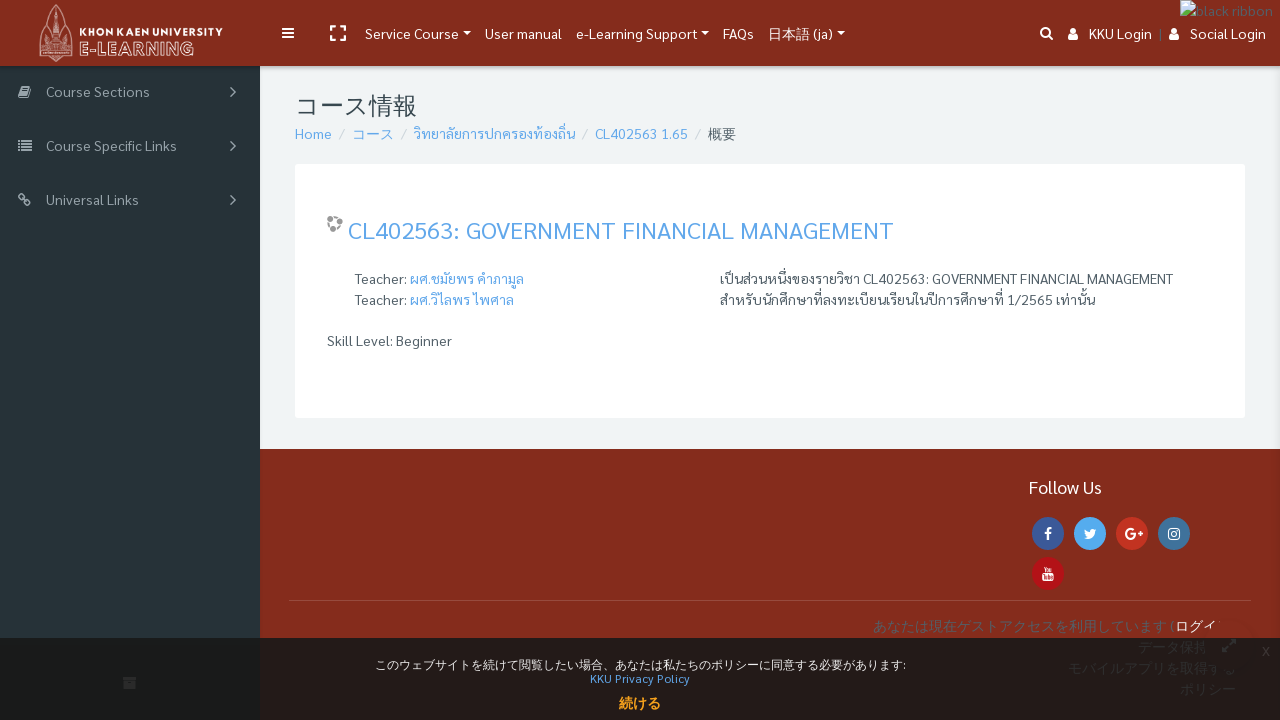

--- FILE ---
content_type: text/html; charset=utf-8
request_url: https://e-learning.kku.ac.th/course/info.php?id=7522&lang=ja
body_size: 22369
content:
<!DOCTYPE html>

<html  dir="ltr" lang="ja" xml:lang="ja">
<head>
    <title>CL402563: GOVERNMENT FINANCIAL MANAGEMENT 概要</title>
    <link rel="shortcut icon" href="//e-learning.kku.ac.th/pluginfile.php/1/theme_remui/faviconurl/1763623487/kku-logo-gray.png" />
    <meta name="apple-itunes-app" content="app-id=633359593, app-argument=https://e-learning.kku.ac.th/course/info.php?id=7522"/><link rel="manifest" href="https://e-learning.kku.ac.th/admin/tool/mobile/mobile.webmanifest.php" /><meta http-equiv="Content-Type" content="text/html; charset=utf-8" />
<meta name="keywords" content="moodle, CL402563: GOVERNMENT FINANCIAL MANAGEMENT 概要" />
<link rel="stylesheet" type="text/css" href="https://e-learning.kku.ac.th/theme/yui_combo.php?rollup/3.17.2/yui-moodlesimple-min.css" /><script id="firstthemesheet" type="text/css">/** Required in order to fix style inclusion problems in IE with YUI **/</script><link rel="stylesheet" type="text/css" href="https://e-learning.kku.ac.th/theme/styles.php/remui/1763623487_1689740920/all" />
<script>
//<![CDATA[
var M = {}; M.yui = {};
M.pageloadstarttime = new Date();
M.cfg = {"wwwroot":"https:\/\/e-learning.kku.ac.th","sesskey":"dG0qpLoTY7","sessiontimeout":"28800","sessiontimeoutwarning":1200,"themerev":"1763623487","slasharguments":1,"theme":"remui","iconsystemmodule":"core\/icon_system_fontawesome","jsrev":"1763623488","admin":"admin","svgicons":true,"usertimezone":"\u30a2\u30b8\u30a2\/\u30d0\u30f3\u30b3\u30af","contextid":1603211,"langrev":1769029686,"templaterev":"1763623488"};var yui1ConfigFn = function(me) {if(/-skin|reset|fonts|grids|base/.test(me.name)){me.type='css';me.path=me.path.replace(/\.js/,'.css');me.path=me.path.replace(/\/yui2-skin/,'/assets/skins/sam/yui2-skin')}};
var yui2ConfigFn = function(me) {var parts=me.name.replace(/^moodle-/,'').split('-'),component=parts.shift(),module=parts[0],min='-min';if(/-(skin|core)$/.test(me.name)){parts.pop();me.type='css';min=''}
if(module){var filename=parts.join('-');me.path=component+'/'+module+'/'+filename+min+'.'+me.type}else{me.path=component+'/'+component+'.'+me.type}};
YUI_config = {"debug":false,"base":"https:\/\/e-learning.kku.ac.th\/lib\/yuilib\/3.17.2\/","comboBase":"https:\/\/e-learning.kku.ac.th\/theme\/yui_combo.php?","combine":true,"filter":null,"insertBefore":"firstthemesheet","groups":{"yui2":{"base":"https:\/\/e-learning.kku.ac.th\/lib\/yuilib\/2in3\/2.9.0\/build\/","comboBase":"https:\/\/e-learning.kku.ac.th\/theme\/yui_combo.php?","combine":true,"ext":false,"root":"2in3\/2.9.0\/build\/","patterns":{"yui2-":{"group":"yui2","configFn":yui1ConfigFn}}},"moodle":{"name":"moodle","base":"https:\/\/e-learning.kku.ac.th\/theme\/yui_combo.php?m\/1763623488\/","combine":true,"comboBase":"https:\/\/e-learning.kku.ac.th\/theme\/yui_combo.php?","ext":false,"root":"m\/1763623488\/","patterns":{"moodle-":{"group":"moodle","configFn":yui2ConfigFn}},"filter":null,"modules":{"moodle-core-actionmenu":{"requires":["base","event","node-event-simulate"]},"moodle-core-lockscroll":{"requires":["plugin","base-build"]},"moodle-core-tooltip":{"requires":["base","node","io-base","moodle-core-notification-dialogue","json-parse","widget-position","widget-position-align","event-outside","cache-base"]},"moodle-core-notification":{"requires":["moodle-core-notification-dialogue","moodle-core-notification-alert","moodle-core-notification-confirm","moodle-core-notification-exception","moodle-core-notification-ajaxexception"]},"moodle-core-notification-dialogue":{"requires":["base","node","panel","escape","event-key","dd-plugin","moodle-core-widget-focusafterclose","moodle-core-lockscroll"]},"moodle-core-notification-alert":{"requires":["moodle-core-notification-dialogue"]},"moodle-core-notification-confirm":{"requires":["moodle-core-notification-dialogue"]},"moodle-core-notification-exception":{"requires":["moodle-core-notification-dialogue"]},"moodle-core-notification-ajaxexception":{"requires":["moodle-core-notification-dialogue"]},"moodle-core-formchangechecker":{"requires":["base","event-focus","moodle-core-event"]},"moodle-core-handlebars":{"condition":{"trigger":"handlebars","when":"after"}},"moodle-core-blocks":{"requires":["base","node","io","dom","dd","dd-scroll","moodle-core-dragdrop","moodle-core-notification"]},"moodle-core-dragdrop":{"requires":["base","node","io","dom","dd","event-key","event-focus","moodle-core-notification"]},"moodle-core-event":{"requires":["event-custom"]},"moodle-core-popuphelp":{"requires":["moodle-core-tooltip"]},"moodle-core-chooserdialogue":{"requires":["base","panel","moodle-core-notification"]},"moodle-core-maintenancemodetimer":{"requires":["base","node"]},"moodle-core-languninstallconfirm":{"requires":["base","node","moodle-core-notification-confirm","moodle-core-notification-alert"]},"moodle-core_availability-form":{"requires":["base","node","event","event-delegate","panel","moodle-core-notification-dialogue","json"]},"moodle-backup-confirmcancel":{"requires":["node","node-event-simulate","moodle-core-notification-confirm"]},"moodle-backup-backupselectall":{"requires":["node","event","node-event-simulate","anim"]},"moodle-course-formatchooser":{"requires":["base","node","node-event-simulate"]},"moodle-course-util":{"requires":["node"],"use":["moodle-course-util-base"],"submodules":{"moodle-course-util-base":{},"moodle-course-util-section":{"requires":["node","moodle-course-util-base"]},"moodle-course-util-cm":{"requires":["node","moodle-course-util-base"]}}},"moodle-course-dragdrop":{"requires":["base","node","io","dom","dd","dd-scroll","moodle-core-dragdrop","moodle-core-notification","moodle-course-coursebase","moodle-course-util"]},"moodle-course-categoryexpander":{"requires":["node","event-key"]},"moodle-course-management":{"requires":["base","node","io-base","moodle-core-notification-exception","json-parse","dd-constrain","dd-proxy","dd-drop","dd-delegate","node-event-delegate"]},"moodle-form-passwordunmask":{"requires":[]},"moodle-form-dateselector":{"requires":["base","node","overlay","calendar"]},"moodle-form-shortforms":{"requires":["node","base","selector-css3","moodle-core-event"]},"moodle-question-preview":{"requires":["base","dom","event-delegate","event-key","core_question_engine"]},"moodle-question-chooser":{"requires":["moodle-core-chooserdialogue"]},"moodle-question-searchform":{"requires":["base","node"]},"moodle-availability_completion-form":{"requires":["base","node","event","moodle-core_availability-form"]},"moodle-availability_date-form":{"requires":["base","node","event","io","moodle-core_availability-form"]},"moodle-availability_grade-form":{"requires":["base","node","event","moodle-core_availability-form"]},"moodle-availability_group-form":{"requires":["base","node","event","moodle-core_availability-form"]},"moodle-availability_grouping-form":{"requires":["base","node","event","moodle-core_availability-form"]},"moodle-availability_profile-form":{"requires":["base","node","event","moodle-core_availability-form"]},"moodle-availability_xp-form":{"requires":["base","node","event","handlebars","moodle-core_availability-form"]},"moodle-mod_assign-history":{"requires":["node","transition"]},"moodle-mod_attendance-groupfilter":{"requires":["base","node"]},"moodle-mod_checklist-linkselect":{"requires":["node","event-valuechange"]},"moodle-mod_customcert-rearrange":{"requires":["dd-delegate","dd-drag"]},"moodle-mod_mediagallery-mediabox":{"requires":["base","node","selector-css3"]},"moodle-mod_mediagallery-base":{"requires":["base","node","selector-css3","dd-constrain","dd-proxy","dd-drop","dd-plugin","moodle-core-notification","event"]},"moodle-mod_offlinequiz-toolboxes":{"requires":["base","node","event","event-key","io","moodle-mod_offlinequiz-offlinequizbase","moodle-mod_offlinequiz-util-slot","moodle-core-notification-ajaxexception"]},"moodle-mod_offlinequiz-modform":{"requires":["base","node","event"]},"moodle-mod_offlinequiz-offlinequizbase":{"requires":["base","node"]},"moodle-mod_offlinequiz-questionchooser":{"requires":["moodle-core-chooserdialogue","moodle-mod_offlinequiz-util","querystring-parse"]},"moodle-mod_offlinequiz-autosave":{"requires":["base","node","event","event-valuechange","node-event-delegate","io-form"]},"moodle-mod_offlinequiz-util":{"requires":["node"],"use":["moodle-mod_offlinequiz-util-base"],"submodules":{"moodle-mod_offlinequiz-util-base":{},"moodle-mod_offlinequiz-util-slot":{"requires":["node","moodle-mod_offlinequiz-util-base"]},"moodle-mod_offlinequiz-util-page":{"requires":["node","moodle-mod_offlinequiz-util-base"]}}},"moodle-mod_offlinequiz-repaginate":{"requires":["base","event","node","io","moodle-core-notification-dialogue"]},"moodle-mod_offlinequiz-dragdrop":{"requires":["base","node","io","dom","dd","dd-scroll","moodle-core-dragdrop","moodle-core-notification","moodle-mod_offlinequiz-offlinequizbase","moodle-mod_offlinequiz-util-base","moodle-mod_offlinequiz-util-page","moodle-mod_offlinequiz-util-slot","moodle-course-util"]},"moodle-mod_offlinequiz-offlinequizquestionbank":{"requires":["base","event","node","io","io-form","yui-later","moodle-question-qbankmanager","moodle-question-chooser","moodle-question-searchform","moodle-core-notification"]},"moodle-mod_offlinequiz-randomquestion":{"requires":["base","event","node","io","moodle-core-notification-dialogue"]},"moodle-mod_quiz-toolboxes":{"requires":["base","node","event","event-key","io","moodle-mod_quiz-quizbase","moodle-mod_quiz-util-slot","moodle-core-notification-ajaxexception"]},"moodle-mod_quiz-modform":{"requires":["base","node","event"]},"moodle-mod_quiz-questionchooser":{"requires":["moodle-core-chooserdialogue","moodle-mod_quiz-util","querystring-parse"]},"moodle-mod_quiz-autosave":{"requires":["base","node","event","event-valuechange","node-event-delegate","io-form"]},"moodle-mod_quiz-util":{"requires":["node","moodle-core-actionmenu"],"use":["moodle-mod_quiz-util-base"],"submodules":{"moodle-mod_quiz-util-base":{},"moodle-mod_quiz-util-slot":{"requires":["node","moodle-mod_quiz-util-base"]},"moodle-mod_quiz-util-page":{"requires":["node","moodle-mod_quiz-util-base"]}}},"moodle-mod_quiz-dragdrop":{"requires":["base","node","io","dom","dd","dd-scroll","moodle-core-dragdrop","moodle-core-notification","moodle-mod_quiz-quizbase","moodle-mod_quiz-util-base","moodle-mod_quiz-util-page","moodle-mod_quiz-util-slot","moodle-course-util"]},"moodle-mod_quiz-quizbase":{"requires":["base","node"]},"moodle-mod_stampcoll-viewmode":{"requires":["base","node","event"]},"moodle-message_airnotifier-toolboxes":{"requires":["base","node","io"]},"moodle-block_xp-notification":{"requires":["base","node","handlebars","button-plugin","moodle-core-notification-dialogue"]},"moodle-block_xp-rulepicker":{"requires":["base","node","handlebars","moodle-core-notification-dialogue"]},"moodle-block_xp-filters":{"requires":["base","node","moodle-core-dragdrop","moodle-core-notification-confirm","moodle-block_xp-rulepicker"]},"moodle-filter_glossary-autolinker":{"requires":["base","node","io-base","json-parse","event-delegate","overlay","moodle-core-event","moodle-core-notification-alert","moodle-core-notification-exception","moodle-core-notification-ajaxexception"]},"moodle-filter_mathjaxloader-loader":{"requires":["moodle-core-event"]},"moodle-editor_atto-rangy":{"requires":[]},"moodle-editor_atto-editor":{"requires":["node","transition","io","overlay","escape","event","event-simulate","event-custom","node-event-html5","node-event-simulate","yui-throttle","moodle-core-notification-dialogue","moodle-core-notification-confirm","moodle-editor_atto-rangy","handlebars","timers","querystring-stringify"]},"moodle-editor_atto-plugin":{"requires":["node","base","escape","event","event-outside","handlebars","event-custom","timers","moodle-editor_atto-menu"]},"moodle-editor_atto-menu":{"requires":["moodle-core-notification-dialogue","node","event","event-custom"]},"moodle-report_eventlist-eventfilter":{"requires":["base","event","node","node-event-delegate","datatable","autocomplete","autocomplete-filters"]},"moodle-report_loglive-fetchlogs":{"requires":["base","event","node","io","node-event-delegate"]},"moodle-gradereport_grader-gradereporttable":{"requires":["base","node","event","handlebars","overlay","event-hover"]},"moodle-gradereport_history-userselector":{"requires":["escape","event-delegate","event-key","handlebars","io-base","json-parse","moodle-core-notification-dialogue"]},"moodle-tool_capability-search":{"requires":["base","node"]},"moodle-tool_lp-dragdrop-reorder":{"requires":["moodle-core-dragdrop"]},"moodle-tool_monitor-dropdown":{"requires":["base","event","node"]},"moodle-assignfeedback_editpdf-editor":{"requires":["base","event","node","io","graphics","json","event-move","event-resize","transition","querystring-stringify-simple","moodle-core-notification-dialog","moodle-core-notification-alert","moodle-core-notification-warning","moodle-core-notification-exception","moodle-core-notification-ajaxexception"]},"moodle-atto_accessibilitychecker-button":{"requires":["color-base","moodle-editor_atto-plugin"]},"moodle-atto_accessibilityhelper-button":{"requires":["moodle-editor_atto-plugin"]},"moodle-atto_align-button":{"requires":["moodle-editor_atto-plugin"]},"moodle-atto_bold-button":{"requires":["moodle-editor_atto-plugin"]},"moodle-atto_charmap-button":{"requires":["moodle-editor_atto-plugin"]},"moodle-atto_clear-button":{"requires":["moodle-editor_atto-plugin"]},"moodle-atto_collapse-button":{"requires":["moodle-editor_atto-plugin"]},"moodle-atto_emojipicker-button":{"requires":["moodle-editor_atto-plugin"]},"moodle-atto_emoticon-button":{"requires":["moodle-editor_atto-plugin"]},"moodle-atto_equation-button":{"requires":["moodle-editor_atto-plugin","moodle-core-event","io","event-valuechange","tabview","array-extras"]},"moodle-atto_h5p-button":{"requires":["moodle-editor_atto-plugin"]},"moodle-atto_html-beautify":{},"moodle-atto_html-button":{"requires":["promise","moodle-editor_atto-plugin","moodle-atto_html-beautify","moodle-atto_html-codemirror","event-valuechange"]},"moodle-atto_html-codemirror":{"requires":["moodle-atto_html-codemirror-skin"]},"moodle-atto_image-button":{"requires":["moodle-editor_atto-plugin"]},"moodle-atto_indent-button":{"requires":["moodle-editor_atto-plugin"]},"moodle-atto_italic-button":{"requires":["moodle-editor_atto-plugin"]},"moodle-atto_link-button":{"requires":["moodle-editor_atto-plugin"]},"moodle-atto_managefiles-usedfiles":{"requires":["node","escape"]},"moodle-atto_managefiles-button":{"requires":["moodle-editor_atto-plugin"]},"moodle-atto_media-button":{"requires":["moodle-editor_atto-plugin","moodle-form-shortforms"]},"moodle-atto_noautolink-button":{"requires":["moodle-editor_atto-plugin"]},"moodle-atto_orderedlist-button":{"requires":["moodle-editor_atto-plugin"]},"moodle-atto_recordrtc-button":{"requires":["moodle-editor_atto-plugin","moodle-atto_recordrtc-recording"]},"moodle-atto_recordrtc-recording":{"requires":["moodle-atto_recordrtc-button"]},"moodle-atto_rtl-button":{"requires":["moodle-editor_atto-plugin"]},"moodle-atto_strike-button":{"requires":["moodle-editor_atto-plugin"]},"moodle-atto_subscript-button":{"requires":["moodle-editor_atto-plugin"]},"moodle-atto_superscript-button":{"requires":["moodle-editor_atto-plugin"]},"moodle-atto_table-button":{"requires":["moodle-editor_atto-plugin","moodle-editor_atto-menu","event","event-valuechange"]},"moodle-atto_teamsmeeting-button":{"requires":["moodle-editor_atto-plugin"]},"moodle-atto_title-button":{"requires":["moodle-editor_atto-plugin"]},"moodle-atto_underline-button":{"requires":["moodle-editor_atto-plugin"]},"moodle-atto_undo-button":{"requires":["moodle-editor_atto-plugin"]},"moodle-atto_unorderedlist-button":{"requires":["moodle-editor_atto-plugin"]},"moodle-atto_videotime-button":{"requires":["moodle-editor_atto-plugin"]},"moodle-atto_wiris-button":{"requires":["moodle-editor_atto-plugin","get"]},"moodle-atto_wordimport-button":{"requires":["moodle-editor_atto-plugin"]},"moodle-tinymce_mathslate-editor":{"requires":["dd-drag","dd-proxy","dd-drop","event","tabview","io-base","json","moodle-tinymce_mathslate-textool","moodle-tinymce_mathslate-mathjaxeditor"]},"moodle-tinymce_mathslate-textool":{"requires":["dd-drag","dd-proxy","dd-drop","event","json"]},"moodle-tinymce_mathslate-dialogue":{"requires":["escape","moodle-local_mathslate-editor","moodle-tinymce_mathslate-editor"]},"moodle-tinymce_mathslate-mathjaxeditor":{"requires":["moodle-tinymce_mathslate-snippeteditor","dd-drop"]},"moodle-tinymce_mathslate-snippeteditor":{"requires":["json"]}}},"gallery":{"name":"gallery","base":"https:\/\/e-learning.kku.ac.th\/lib\/yuilib\/gallery\/","combine":true,"comboBase":"https:\/\/e-learning.kku.ac.th\/theme\/yui_combo.php?","ext":false,"root":"gallery\/1763623488\/","patterns":{"gallery-":{"group":"gallery"}}}},"modules":{"core_filepicker":{"name":"core_filepicker","fullpath":"https:\/\/e-learning.kku.ac.th\/lib\/javascript.php\/1763623488\/repository\/filepicker.js","requires":["base","node","node-event-simulate","json","async-queue","io-base","io-upload-iframe","io-form","yui2-treeview","panel","cookie","datatable","datatable-sort","resize-plugin","dd-plugin","escape","moodle-core_filepicker","moodle-core-notification-dialogue"]},"core_comment":{"name":"core_comment","fullpath":"https:\/\/e-learning.kku.ac.th\/lib\/javascript.php\/1763623488\/comment\/comment.js","requires":["base","io-base","node","json","yui2-animation","overlay","escape"]},"mathjax":{"name":"mathjax","fullpath":"https:\/\/cdn.jsdelivr.net\/npm\/mathjax@2\/MathJax.js?delayStartupUntil=configured"}}};
M.yui.loader = {modules: {}};

//]]>
</script>

<style>
.alert.license-notice {
    display: none !important;
}
</style>

<link rel="stylesheet" href="https://fonts.googleapis.com/css?family=Sarabun:100,100i,200,200i,300,300i,400,400i,500,500i,700,700i&subset=latin-ext,thai" integrity="sha384-M/JgVk6nGuXcHc4axtj0SHC9RKALxS86fRbWUs9y5psugoq1qoiTsLc/NdqjbHjF" crossorigin="anonymous">

<link rel="stylesheet" href="https://fonts.googleapis.com/css?family=Kanit:400,500,600,700,800,900&subset=thai" integrity="sha384-MEO8gvIuIko3CAU6W6IA3X/X+OUXIzIVwvdRpHLljKIAIV8U6VVheFKLurZYtuqt" crossorigin="anonymous">

<script src="https://code.jquery.com/jquery-3.6.3.min.js" integrity="sha384-Ft/vb48LwsAEtgltj7o+6vtS2esTU9PCpDqcXs4OCVQFZu5BqprHtUCZ4kjK+bpE" crossorigin="anonymous"></script>

<style>
.col-11.p-0 ,.wdm-sectionname{
    font-size: 20px;
font-weight: 700;
}
</style>

<style>
#page .container{
   max-width: 100% !important;  
}
</style>

<img src="https://reg.kku.ac.th/registrar/images/black_ribbons/black_ribbon_top_right.png"
     alt="black ribbon"
     style="position:fixed; top:0; right:0; z-index:9999; width:100px; height:auto; pointer-events:none;">
<meta name="robots" content="noindex" /><meta name="robots" content="noindex" /><link href='https://fonts.googleapis.com/css?family=Sarabun:300,400,500,600,700,300italic' rel='stylesheet'
        type='text/css'><!-- Global site tag (gtag.js) - Google Analytics --><script async src='https://www.googletagmanager.com/gtag/js?id=UA-30449819-3'></script>
            <script>
              window.dataLayer = window.dataLayer || [];
              function gtag(){dataLayer.push(arguments);}
              gtag('js', new Date());

              gtag('config', 'UA-30449819-3');
            </script><!-- Google Analytics -->
    <meta name="viewport" content="width=device-width, initial-scale=1.0">

<!--Start of Tawk.to Script-->
<script type="text/javascript">
var Tawk_API=Tawk_API||{};
    Tawk_API.visitor = {
        name  : 'ゲストユーザ',
        email : '',
        hash  : '31d94219e61a363960727527652962e5333fe1f0907a9fdc35befd027a6cf6e7'
    };
Tawk_LoadStart=new Date();
(function(){
    var __room = new Date().getTime();
    localRoom = localStorage.getItem('room');
    intLocalRoom = parseInt(localRoom);
    if(intLocalRoom){
	if( (__room-intLocalRoom)/1000<=1800){
	    __room=intLocalRoom;
	}		
    }
    localStorage.setItem('room',__room);
    Tawk_API.onLoad = function() {
        let iframes = document.getElementsByTagName('iframe');
        for (let frm of iframes) {
            let title = frm.attributes.title.textContent;
            if (title == 'chat widget') {                
		let b64img='[data-uri]';
                let a = document.createElement('A');
		let img = document.createElement('img');
                let frmDoc = document.getElementsByTagName('iframe')[0].contentWindow.document;
                a.setAttribute('href', 'https://meet.jit.si/KKU-eLearning-' + __room);
		a.setAttribute('id', '__vidLink');
                a.setAttribute('target', '_blank');
                a.setAttribute('class', 'theme-background-color theme-text-color');
		a.setAttribute('title','Share Screen');
                a.style = 'margin-left:120px;font-size:20px;text-decoration: none;position:absolute;right:45px;top:17px';
		img.setAttribute('src',b64img);
		a.appendChild(img);
                a.addEventListener('click', function() {
                    let prechat2Field = frmDoc.getElementById('prechat2Field');
                    let msg = 'Video Call Requested: https://meet.jit.si/KKU-eLearning-' + __room;
                    if (prechat2Field) {
                        prechat2Field.innerHTML = msg;
                        frmDoc.getElementById('formSubmit').click();
                    } else {
                        let chatTextarea = frmDoc.getElementById('chatTextarea');
                        chatTextarea.innerHTML = msg;
                        const ke = new KeyboardEvent('keydown', {
                            bubbles: true,
                            cancelable: true,
                            keyCode: 13
                    	});
                    	chatTextarea.dispatchEvent(ke);
                    }
                    Tawk_API.minimize();
        	});
		let chatPanel = frmDoc.getElementById('chatPanel');
		let tawkStatus = Tawk_API.getStatus();
		if(tawkStatus !== 'offline'){
		    frmDoc.getElementById('headerAccountStateContainer').appendChild(a);
		}
		Tawk_API.onStatusChange = function(status){
			console.log('========',status);
    		};                
    		setInterval(function(){
    		    let tawkStatus = Tawk_API.getStatus();
    		    let __vidLink=frmDoc.getElementById('__vidLink');
    		    if(tawkStatus !== 'offline'){						
	    		if(!__vidLink)frmDoc.getElementById('headerAccountStateContainer').appendChild(a);
    		    }else{
	    		if(__vidLink)a.remove();
    		    }
    		},2000);
   	    }
   	    break;
        }
    };
    var s1=document.createElement("script"),s0=document.getElementsByTagName("script")[0];
    s1.async=true;
    s1.src='https://embed.tawk.to/57dd2cbadd50b6145365fea6/default';
    s1.charset='UTF-8';
    s1.setAttribute('crossorigin','*');
    s0.parentNode.insertBefore(s1,s0);
})();
</script>
<!--End of Tawk.to Script-->

</head>
<body  id="page-course-info" class="format-topics  path-course chrome dir-ltr lang-ja yui-skin-sam yui3-skin-sam e-learning-kku-ac-th pagelayout-incourse course-7522 context-1603211 category-254 remui-customizer drawer-open-left mergemessagingsidebar header-site-identity-logo header-primary-layout-desktop-left header-primary-layout-mobile-top">

     <nav class="fm-navbar fixed-top navbar navbar-light navbar-expand moodle-has-zindex p-0 greedy border-bottom justify-content-between" aria-label="サイトナビゲーション">
    <div class="navbar-brand navbar-brand-center p-0 m-0 h-100">
            <a class="header-logo text-white align-items-center justify-content-center h-100 text-decoration-none" href="https://e-learning.kku.ac.th" aria-label="Brand Logo">
                <img src="//e-learning.kku.ac.th/pluginfile.php/1/theme_remui/logomini/1763623487/6126A0E4-9CF6-42E3-831E-F08A2D3F8FDE.png" class="navbar-brand-logo mini">
                <img src="//e-learning.kku.ac.th/pluginfile.php/1/theme_remui/logo/1763623487/B0BA8AC7-A497-4AE3-B66E-649E18969A2B.png" class="navbar-brand-logo">
            </a>
            <a class="header-sitename text-white align-items-center justify-content-center h-100 text-decoration-none" href="https://e-learning.kku.ac.th" aria-label="KKU e-Learning - Brand Name">
                <span class="navbar-brand-logo mini"><i class="fa fa-graduation-cap"></i></span>
                <span class="navbar-brand-logo font-weight-bold">
                    <i class="fa fa-graduation-cap"></i>&nbsp;
                    KKU e-Learning
                </span>
            </a>
    </div>
    <div class="h-100 d-flex justify-content-between courseheaderbar">
    <ul class="navbar-nav h-100 m-0 p-0" id="wdm-courseheader">
        <li class="nav-item w-100">
            <div class="nav-link d-block">
                <h5 class="title" aria-label="Course - CL402563: GOVERNMENT FINANCIAL MANAGEMENT"><a href="https://e-learning.kku.ac.th/course/view.php?id=7522 ">CL402563: GOVERNMENT FINANCIAL MANAGEMENT</a></h5>

                <div class="d-flex align-items-center">
                    <div class="progress mr-1" style="height: 10px;width: 200px;">
                        <div class="progress-bar" tabindex="0" role="progressbar" style="width: 0%;" aria-valuenow="0" aria-valuemin="0" aria-valuemax="100"></div>
                    </div>0%
                </div>
            </div>
        </li>
    </ul>
    <ul class="nav navbar-nav h-100 justify-content-between activity-navigation col-md-4 col-lg-4 m-0 p-0" aria-label="Activity Navigation">
        <li class="nav-item border-left col-md-3 m-0 p-0" id="coursePrevious">
            <a class="nav-link w-100 h-100 d-flex align-items-center justify-content-center disabled" href="javascript:void(0)" aria-disabled='true'>
            <i class="fa fa-angle-left mr-2"></i><span class="navigation-text d-md-none d-lg-block" aria-label="Previous Activity" >Previous</span></a>
        </li>
        <li class="nav-item border-left col-md-6 m-0 p-0 focus-dropdown" id="courseActivities">
            <a class="nav-link w-100 justify-content-center dropdown-toggle" data-toggle="dropdown" href="javascript:void(0)" data-animation="scale-up" aria-expanded="false" aria-haspopup="listbox" role="button" aria-labelledby="accordionEx1" aria-label="Activity List">
            <span>Course data</span>
            </a>
            <div class="focus-dropdown-menu dropdown-menu-right" role="menu">
                <div class="accordion md-accordion" id="accordionEx1" role="tablist" aria-label="Activity List" aria-multiselectable="true">
                    <!-- Accordion card -->
                      <div class="card border-bottom">
                        <!-- Card header -->
                        <div class="card-header px-3 py-3" role="tab" id="headingSection-83509">
                          <a class="collapsed" data-toggle="collapse" data-parent="#accordionEx1" href="#collapseSection-83509"
                            aria-expanded="false" aria-controls="collapseSection-83509">
                            <h5 class="mb-0 d-flex justify-content-between">
                              一般 <i class="fa fa-angle-down rotate-icon"></i>
                            </h5>
                          </a>
                        </div>
                        <!-- Card body -->
                        <div id="collapseSection-83509" class="collapse show" role="tabpanel" aria-labelledby="headingSection-83509"
                          data-parent="#accordionEx1">
                          <div class="card-body m-0 p-0">
                            <div class="card border-bottom ">
                                <!-- Card header -->
                                <div class="card-header activity-item" role="tab">
                                  <a href="https://e-learning.kku.ac.th/mod/forum/view.php?id=289062" class="w-100 d-inline-flex justify-content-left align-items-center">
                                    <img src="https://e-learning.kku.ac.th/theme/image.php/remui/forum/1763623487/icon" class="iconlarge activityicon mr-2" alt="" role="presentation" aria-hidden="true">
                                    <h5 class="mb-0">
                                      กระดานข่าว
                                    </h5>
                                  </a>
                                </div>
                            </div>
                          </div>
                        </div>
                      </div>
                      <!-- Accordion card -->
                    <!-- Accordion card -->
                      <div class="card border-bottom">
                        <!-- Card header -->
                        <div class="card-header px-3 py-3" role="tab" id="headingSection-83510">
                          <a class="collapsed" data-toggle="collapse" data-parent="#accordionEx1" href="#collapseSection-83510"
                            aria-expanded="false" aria-controls="collapseSection-83510">
                            <h5 class="mb-0 d-flex justify-content-between">
                              Slide บทที่ 1 <i class="fa fa-angle-down rotate-icon"></i>
                            </h5>
                          </a>
                        </div>
                        <!-- Card body -->
                        <div id="collapseSection-83510" class="collapse " role="tabpanel" aria-labelledby="headingSection-83510"
                          data-parent="#accordionEx1">
                          <div class="card-body m-0 p-0">
                            <div class="card border-bottom ">
                                <!-- Card header -->
                                <div class="card-header activity-item" role="tab">
                                  <a href="https://e-learning.kku.ac.th/mod/resource/view.php?id=290508" class="w-100 d-inline-flex justify-content-left align-items-center">
                                    <img src="https://e-learning.kku.ac.th/theme/image.php/remui/core/1763623487/f/pdf-24" class="iconlarge activityicon mr-2" alt="" role="presentation" aria-hidden="true">
                                    <h5 class="mb-0">
                                      Slide บทที่ 1
                                    </h5>
                                  </a>
                                </div>
                            </div>
                          </div>
                        </div>
                      </div>
                      <!-- Accordion card -->
                    <!-- Accordion card -->
                      <div class="card border-bottom">
                        <!-- Card header -->
                        <div class="card-header px-3 py-3" role="tab" id="headingSection-83511">
                          <a class="collapsed" data-toggle="collapse" data-parent="#accordionEx1" href="#collapseSection-83511"
                            aria-expanded="false" aria-controls="collapseSection-83511">
                            <h5 class="mb-0 d-flex justify-content-between">
                              Slide บทที่ 2 <i class="fa fa-angle-down rotate-icon"></i>
                            </h5>
                          </a>
                        </div>
                        <!-- Card body -->
                        <div id="collapseSection-83511" class="collapse " role="tabpanel" aria-labelledby="headingSection-83511"
                          data-parent="#accordionEx1">
                          <div class="card-body m-0 p-0">
                            <div class="card border-bottom ">
                                <!-- Card header -->
                                <div class="card-header activity-item" role="tab">
                                  <a href="https://e-learning.kku.ac.th/mod/resource/view.php?id=291541" class="w-100 d-inline-flex justify-content-left align-items-center">
                                    <img src="https://e-learning.kku.ac.th/theme/image.php/remui/core/1763623487/f/pdf-24" class="iconlarge activityicon mr-2" alt="" role="presentation" aria-hidden="true">
                                    <h5 class="mb-0">
                                      Slide บทที่ 2
                                    </h5>
                                  </a>
                                </div>
                            </div>
                          </div>
                        </div>
                      </div>
                      <!-- Accordion card -->
                    <!-- Accordion card -->
                      <div class="card border-bottom">
                        <!-- Card header -->
                        <div class="card-header px-3 py-3" role="tab" id="headingSection-83512">
                          <a class="collapsed" data-toggle="collapse" data-parent="#accordionEx1" href="#collapseSection-83512"
                            aria-expanded="false" aria-controls="collapseSection-83512">
                            <h5 class="mb-0 d-flex justify-content-between">
                              Syllabus <i class="fa fa-angle-down rotate-icon"></i>
                            </h5>
                          </a>
                        </div>
                        <!-- Card body -->
                        <div id="collapseSection-83512" class="collapse " role="tabpanel" aria-labelledby="headingSection-83512"
                          data-parent="#accordionEx1">
                          <div class="card-body m-0 p-0">
                            <div class="card border-bottom ">
                                <!-- Card header -->
                                <div class="card-header activity-item" role="tab">
                                  <a href="https://e-learning.kku.ac.th/mod/resource/view.php?id=292621" class="w-100 d-inline-flex justify-content-left align-items-center">
                                    <img src="https://e-learning.kku.ac.th/theme/image.php/remui/core/1763623487/f/pdf-24" class="iconlarge activityicon mr-2" alt="" role="presentation" aria-hidden="true">
                                    <h5 class="mb-0">
                                      Syllabus_Update
                                    </h5>
                                  </a>
                                </div>
                            </div>
                          </div>
                        </div>
                      </div>
                      <!-- Accordion card -->
                    <!-- Accordion card -->
                      <div class="card border-bottom">
                        <!-- Card header -->
                        <div class="card-header px-3 py-3" role="tab" id="headingSection-83513">
                          <a class="collapsed" data-toggle="collapse" data-parent="#accordionEx1" href="#collapseSection-83513"
                            aria-expanded="false" aria-controls="collapseSection-83513">
                            <h5 class="mb-0 d-flex justify-content-between">
                              ตาราง TVM <i class="fa fa-angle-down rotate-icon"></i>
                            </h5>
                          </a>
                        </div>
                        <!-- Card body -->
                        <div id="collapseSection-83513" class="collapse " role="tabpanel" aria-labelledby="headingSection-83513"
                          data-parent="#accordionEx1">
                          <div class="card-body m-0 p-0">
                            <div class="card border-bottom ">
                                <!-- Card header -->
                                <div class="card-header activity-item" role="tab">
                                  <a href="https://e-learning.kku.ac.th/mod/resource/view.php?id=291933" class="w-100 d-inline-flex justify-content-left align-items-center">
                                    <img src="https://e-learning.kku.ac.th/theme/image.php/remui/core/1763623487/f/pdf-24" class="iconlarge activityicon mr-2" alt="" role="presentation" aria-hidden="true">
                                    <h5 class="mb-0">
                                      ตาราง TMV
                                    </h5>
                                  </a>
                                </div>
                            </div>
                          </div>
                        </div>
                      </div>
                      <!-- Accordion card -->
                    <!-- Accordion card -->
                      <div class="card border-bottom">
                        <!-- Card header -->
                        <div class="card-header px-3 py-3" role="tab" id="headingSection-83514">
                          <a class="collapsed" data-toggle="collapse" data-parent="#accordionEx1" href="#collapseSection-83514"
                            aria-expanded="false" aria-controls="collapseSection-83514">
                            <h5 class="mb-0 d-flex justify-content-between">
                              Slide บทที่ 3 <i class="fa fa-angle-down rotate-icon"></i>
                            </h5>
                          </a>
                        </div>
                        <!-- Card body -->
                        <div id="collapseSection-83514" class="collapse " role="tabpanel" aria-labelledby="headingSection-83514"
                          data-parent="#accordionEx1">
                          <div class="card-body m-0 p-0">
                            <div class="card border-bottom ">
                                <!-- Card header -->
                                <div class="card-header activity-item" role="tab">
                                  <a href="https://e-learning.kku.ac.th/mod/resource/view.php?id=291934" class="w-100 d-inline-flex justify-content-left align-items-center">
                                    <img src="https://e-learning.kku.ac.th/theme/image.php/remui/core/1763623487/f/pdf-24" class="iconlarge activityicon mr-2" alt="" role="presentation" aria-hidden="true">
                                    <h5 class="mb-0">
                                      Slide บทที่ 3
                                    </h5>
                                  </a>
                                </div>
                            </div>
                          </div>
                        </div>
                      </div>
                      <!-- Accordion card -->
                    <!-- Accordion card -->
                      <div class="card border-bottom">
                        <!-- Card header -->
                        <div class="card-header px-3 py-3" role="tab" id="headingSection-84036">
                          <a class="collapsed" data-toggle="collapse" data-parent="#accordionEx1" href="#collapseSection-84036"
                            aria-expanded="false" aria-controls="collapseSection-84036">
                            <h5 class="mb-0 d-flex justify-content-between">
                              Slide บทที่ 4 <i class="fa fa-angle-down rotate-icon"></i>
                            </h5>
                          </a>
                        </div>
                        <!-- Card body -->
                        <div id="collapseSection-84036" class="collapse " role="tabpanel" aria-labelledby="headingSection-84036"
                          data-parent="#accordionEx1">
                          <div class="card-body m-0 p-0">
                            <div class="card border-bottom ">
                                <!-- Card header -->
                                <div class="card-header activity-item" role="tab">
                                  <a href="https://e-learning.kku.ac.th/mod/resource/view.php?id=292622" class="w-100 d-inline-flex justify-content-left align-items-center">
                                    <img src="https://e-learning.kku.ac.th/theme/image.php/remui/core/1763623487/f/pdf-24" class="iconlarge activityicon mr-2" alt="" role="presentation" aria-hidden="true">
                                    <h5 class="mb-0">
                                      Slide บทที่ 4
                                    </h5>
                                  </a>
                                </div>
                            </div>
                          </div>
                        </div>
                      </div>
                      <!-- Accordion card -->
                    <!-- Accordion card -->
                      <div class="card border-bottom">
                        <!-- Card header -->
                        <div class="card-header px-3 py-3" role="tab" id="headingSection-84049">
                          <a class="collapsed" data-toggle="collapse" data-parent="#accordionEx1" href="#collapseSection-84049"
                            aria-expanded="false" aria-controls="collapseSection-84049">
                            <h5 class="mb-0 d-flex justify-content-between">
                              การบ้านบทที่ 3 TVM <i class="fa fa-angle-down rotate-icon"></i>
                            </h5>
                          </a>
                        </div>
                        <!-- Card body -->
                        <div id="collapseSection-84049" class="collapse " role="tabpanel" aria-labelledby="headingSection-84049"
                          data-parent="#accordionEx1">
                          <div class="card-body m-0 p-0">
                            <div class="card border-bottom ">
                                <!-- Card header -->
                                <div class="card-header activity-item" role="tab">
                                  <a href="https://e-learning.kku.ac.th/mod/assign/view.php?id=293073" class="w-100 d-inline-flex justify-content-left align-items-center">
                                    <img src="https://e-learning.kku.ac.th/theme/image.php/remui/assign/1763623487/icon" class="iconlarge activityicon mr-2" alt="" role="presentation" aria-hidden="true">
                                    <h5 class="mb-0">
                                      การบ้านบทที่ 3
                                    </h5>
                                  </a>
                                </div>
                            </div>
                          </div>
                        </div>
                      </div>
                      <!-- Accordion card -->
                    <!-- Accordion card -->
                      <div class="card border-bottom">
                        <!-- Card header -->
                        <div class="card-header px-3 py-3" role="tab" id="headingSection-84068">
                          <a class="collapsed" data-toggle="collapse" data-parent="#accordionEx1" href="#collapseSection-84068"
                            aria-expanded="false" aria-controls="collapseSection-84068">
                            <h5 class="mb-0 d-flex justify-content-between">
                              Slide บทที่ 5 <i class="fa fa-angle-down rotate-icon"></i>
                            </h5>
                          </a>
                        </div>
                        <!-- Card body -->
                        <div id="collapseSection-84068" class="collapse " role="tabpanel" aria-labelledby="headingSection-84068"
                          data-parent="#accordionEx1">
                          <div class="card-body m-0 p-0">
                            <div class="card border-bottom ">
                                <!-- Card header -->
                                <div class="card-header activity-item" role="tab">
                                  <a href="https://e-learning.kku.ac.th/mod/resource/view.php?id=293336" class="w-100 d-inline-flex justify-content-left align-items-center">
                                    <img src="https://e-learning.kku.ac.th/theme/image.php/remui/core/1763623487/f/pdf-24" class="iconlarge activityicon mr-2" alt="" role="presentation" aria-hidden="true">
                                    <h5 class="mb-0">
                                      Slide บทที่ 5
                                    </h5>
                                  </a>
                                </div>
                            </div>
                          </div>
                        </div>
                      </div>
                      <!-- Accordion card -->
                    <!-- Accordion card -->
                      <div class="card border-bottom">
                        <!-- Card header -->
                        <div class="card-header px-3 py-3" role="tab" id="headingSection-84130">
                          <a class="collapsed" data-toggle="collapse" data-parent="#accordionEx1" href="#collapseSection-84130"
                            aria-expanded="false" aria-controls="collapseSection-84130">
                            <h5 class="mb-0 d-flex justify-content-between">
                              เฉลยแบบฝึกหัด มูลค่าของเงินตามเวลา <i class="fa fa-angle-down rotate-icon"></i>
                            </h5>
                          </a>
                        </div>
                        <!-- Card body -->
                        <div id="collapseSection-84130" class="collapse " role="tabpanel" aria-labelledby="headingSection-84130"
                          data-parent="#accordionEx1">
                          <div class="card-body m-0 p-0">
                            <div class="card border-bottom ">
                                <!-- Card header -->
                                <div class="card-header activity-item" role="tab">
                                  <a href="https://e-learning.kku.ac.th/mod/resource/view.php?id=294198" class="w-100 d-inline-flex justify-content-left align-items-center">
                                    <img src="https://e-learning.kku.ac.th/theme/image.php/remui/core/1763623487/f/pdf-24" class="iconlarge activityicon mr-2" alt="" role="presentation" aria-hidden="true">
                                    <h5 class="mb-0">
                                      เฉลยแบบฝึกหัด TVM
                                    </h5>
                                  </a>
                                </div>
                            </div>
                          </div>
                        </div>
                      </div>
                      <!-- Accordion card -->
                    <!-- Accordion card -->
                      <div class="card border-bottom">
                        <!-- Card header -->
                        <div class="card-header px-3 py-3" role="tab" id="headingSection-84132">
                          <a class="collapsed" data-toggle="collapse" data-parent="#accordionEx1" href="#collapseSection-84132"
                            aria-expanded="false" aria-controls="collapseSection-84132">
                            <h5 class="mb-0 d-flex justify-content-between">
                              แบบฝึกหัดบทที่ 5 BE Point <i class="fa fa-angle-down rotate-icon"></i>
                            </h5>
                          </a>
                        </div>
                        <!-- Card body -->
                        <div id="collapseSection-84132" class="collapse " role="tabpanel" aria-labelledby="headingSection-84132"
                          data-parent="#accordionEx1">
                          <div class="card-body m-0 p-0">
                            <div class="card border-bottom ">
                                <!-- Card header -->
                                <div class="card-header activity-item" role="tab">
                                  <a href="https://e-learning.kku.ac.th/mod/assign/view.php?id=294207" class="w-100 d-inline-flex justify-content-left align-items-center">
                                    <img src="https://e-learning.kku.ac.th/theme/image.php/remui/assign/1763623487/icon" class="iconlarge activityicon mr-2" alt="" role="presentation" aria-hidden="true">
                                    <h5 class="mb-0">
                                      การบ้านบทที่ 5
                                    </h5>
                                  </a>
                                </div>
                            </div>
                          </div>
                        </div>
                      </div>
                      <!-- Accordion card -->
                    <!-- Accordion card -->
                      <div class="card border-bottom">
                        <!-- Card header -->
                        <div class="card-header px-3 py-3" role="tab" id="headingSection-84172">
                          <a class="collapsed" data-toggle="collapse" data-parent="#accordionEx1" href="#collapseSection-84172"
                            aria-expanded="false" aria-controls="collapseSection-84172">
                            <h5 class="mb-0 d-flex justify-content-between">
                              เฉลยการบ้านบทที่ 5 <i class="fa fa-angle-down rotate-icon"></i>
                            </h5>
                          </a>
                        </div>
                        <!-- Card body -->
                        <div id="collapseSection-84172" class="collapse " role="tabpanel" aria-labelledby="headingSection-84172"
                          data-parent="#accordionEx1">
                          <div class="card-body m-0 p-0">
                            <div class="card border-bottom ">
                                <!-- Card header -->
                                <div class="card-header activity-item" role="tab">
                                  <a href="https://e-learning.kku.ac.th/mod/resource/view.php?id=294897" class="w-100 d-inline-flex justify-content-left align-items-center">
                                    <img src="https://e-learning.kku.ac.th/theme/image.php/remui/core/1763623487/f/pdf-24" class="iconlarge activityicon mr-2" alt="" role="presentation" aria-hidden="true">
                                    <h5 class="mb-0">
                                      เฉลยการบ้านบทที่ 5
                                    </h5>
                                  </a>
                                </div>
                            </div>
                          </div>
                        </div>
                      </div>
                      <!-- Accordion card -->
                </div>
            </div>
        </li>
        <li class="nav-item border-left col-md-3 m-0 p-0" id="courseNext" aria-disabled="true">
            <a class="nav-link w-100 h-100 d-flex align-items-center justify-content-center disabled"
            href="javascript:void(0)"
            aria-label="Next Activity" role="button"
            ><span class="navigation-text d-md-none d-lg-block" >Next</span><i class="fa fa-angle-right ml-2"></i></a>
        </li>
    </ul>
    </div>
</nav>  
 
    <nav class="fixed-top navbar navbar-light nav-inverse  navbar-expand moodle-has-zindex p-0 greedy" aria-label="サイトナビゲーション">
        <div class="navbar-brand navbar-brand-center p-0 m-0 h-100">
                <a class="header-logo text-white align-items-center justify-content-center h-100 text-decoration-none" href="https://e-learning.kku.ac.th" aria-label="Brand Logo">
                    <img src="//e-learning.kku.ac.th/pluginfile.php/1/theme_remui/logomini/1763623487/6126A0E4-9CF6-42E3-831E-F08A2D3F8FDE.png" class="navbar-brand-logo mini">
                    <img src="//e-learning.kku.ac.th/pluginfile.php/1/theme_remui/logo/1763623487/B0BA8AC7-A497-4AE3-B66E-649E18969A2B.png" class="navbar-brand-logo">
                </a>
                <a class="header-sitename text-white align-items-center justify-content-center h-100 text-decoration-none" href="https://e-learning.kku.ac.th" aria-label="KKU e-Learning - Brand Name">
                    <span class="navbar-brand-logo mini"><i class="fa fa-graduation-cap"></i></span>
                    <span class="navbar-brand-logo font-weight-bold">
                        <i class="fa fa-graduation-cap"></i>&nbsp;
                        KKU e-Learning
                    </span>
                </a>
        </div>
        <div class="navbar-options d-flex h-100">
            <div data-region="drawer-toggle" class="d-inline-block m-0 h-100">
                <button aria-expanded="true"
                aria-controls="nav-drawer" type="button" class="btn nav-link float-sm-left  bg-transparent h-100"
                data-action="toggle-drawer" data-side="left" data-preference="drawer-open-nav">
                    <i class="icon fa fa-bars fa-fw " aria-hidden="true"  ></i><span class="sr-only">サイドパネル</span>
                </button>
            </div>
            <div class="nav-item" id="toggleFullscreen" title="Toggle fullscreen">
                <a class="nav-link icon m-0 px-3 h-auto" data-toggle="fullscreen" href="#" role="button" aria-label="Toggle fullscreen" >
                    <svg aria-hidden="true" focusable="false" data-prefix="fas" data-icon="expand" role="img" xmlns="http://www.w3.org/2000/svg" viewBox="0 0 448 512" class="svg-inline--fa fa-expand fa-w-14 fa-3x"><path fill="currentColor" d="M0 180V56c0-13.3 10.7-24 24-24h124c6.6 0 12 5.4 12 12v40c0 6.6-5.4 12-12 12H64v84c0 6.6-5.4 12-12 12H12c-6.6 0-12-5.4-12-12zM288 44v40c0 6.6 5.4 12 12 12h84v84c0 6.6 5.4 12 12 12h40c6.6 0 12-5.4 12-12V56c0-13.3-10.7-24-24-24H300c-6.6 0-12 5.4-12 12zm148 276h-40c-6.6 0-12 5.4-12 12v84h-84c-6.6 0-12 5.4-12 12v40c0 6.6 5.4 12 12 12h124c13.3 0 24-10.7 24-24V332c0-6.6-5.4-12-12-12zM160 468v-40c0-6.6-5.4-12-12-12H64v-84c0-6.6-5.4-12-12-12H12c-6.6 0-12 5.4-12 12v124c0 13.3 10.7 24 24 24h124c6.6 0 12-5.4 12-12z" class=""></path></svg>
                    <svg aria-hidden="true" focusable="false" data-prefix="fas" data-icon="compress" role="img" xmlns="http://www.w3.org/2000/svg" viewBox="0 0 448 512" class="svg-inline--fa fa-compress fa-w-14 fa-3x"><path fill="currentColor" d="M436 192H312c-13.3 0-24-10.7-24-24V44c0-6.6 5.4-12 12-12h40c6.6 0 12 5.4 12 12v84h84c6.6 0 12 5.4 12 12v40c0 6.6-5.4 12-12 12zm-276-24V44c0-6.6-5.4-12-12-12h-40c-6.6 0-12 5.4-12 12v84H12c-6.6 0-12 5.4-12 12v40c0 6.6 5.4 12 12 12h124c13.3 0 24-10.7 24-24zm0 300V344c0-13.3-10.7-24-24-24H12c-6.6 0-12 5.4-12 12v40c0 6.6 5.4 12 12 12h84v84c0 6.6 5.4 12 12 12h40c6.6 0 12-5.4 12-12zm192 0v-84h84c6.6 0 12-5.4 12-12v-40c0-6.6-5.4-12-12-12H312c-13.3 0-24 10.7-24 24v124c0 6.6 5.4 12 12 12h40c6.6 0 12-5.4 12-12z" class=""></path></svg>
                </a>
            </div>
    
    
            <ul class="navbar-nav h-100 wdm-custom-menus links">
                <!-- custom_menu -->
                <li class="dropdown nav-item">
    <a class="dropdown-toggle nav-link" id="drop-down-697266fe82f45697266fe52ae35" data-toggle="dropdown" aria-haspopup="true" aria-expanded="false" href="#"  aria-controls="drop-down-menu-697266fe82f45697266fe52ae35">
        Service Course
    </a>
    <div class="dropdown-menu" role="menu" id="drop-down-menu-697266fe82f45697266fe52ae35" aria-labelledby="drop-down-697266fe82f45697266fe52ae35">
                <a class="dropdown-item" role="menuitem" href="https://e-learning.kku.ac.th/course/index.php" >Search for Courses</a>
                <a class="dropdown-item" role="menuitem" href="https://e-learning.kku.ac.th/course/request.php" >Course Request</a>
    </div>
</li><li class="nav-item">
    <a class="nav-item nav-link" href="https://ltic.gitbook.io/kku-e-learning-manual" >User manual</a>
</li><li class="dropdown nav-item">
    <a class="dropdown-toggle nav-link" id="drop-down-697266fe83064697266fe52ae36" data-toggle="dropdown" aria-haspopup="true" aria-expanded="false" href="#"  aria-controls="drop-down-menu-697266fe83064697266fe52ae36">
        e-Learning Support
    </a>
    <div class="dropdown-menu" role="menu" id="drop-down-menu-697266fe83064697266fe52ae36" aria-labelledby="drop-down-697266fe83064697266fe52ae36">
                <a class="dropdown-item" role="menuitem" href="https://ltic.kku.support/index.php"target="_blank" >Chat with admin</a>
                <a class="dropdown-item" role="menuitem" href="https://www.kku.ac.th/privacy-policy-th.html"target="_blank" >Site and Privacy Policy</a>
    </div>
</li><li class="nav-item">
    <a class="nav-item nav-link" href="https://ltic.kku.support/kb/faq.php?cid=1%22target%3D%22_blank" >FAQs</a>
</li><li class="dropdown nav-item">
    <a class="dropdown-toggle nav-link" id="drop-down-697266fe8330b697266fe52ae37" data-toggle="dropdown" aria-haspopup="true" aria-expanded="false" href="#" title="言語設定" aria-controls="drop-down-menu-697266fe8330b697266fe52ae37">
        日本語 ‎(ja)‎
    </a>
    <div class="dropdown-menu" role="menu" id="drop-down-menu-697266fe8330b697266fe52ae37" aria-labelledby="drop-down-697266fe8330b697266fe52ae37">
                <a class="dropdown-item" role="menuitem" href="https://e-learning.kku.ac.th/course/info.php?id=7522&amp;lang=id" title="Bahasa Indonesia ‎(id)‎">Bahasa Indonesia ‎(id)‎</a>
                <a class="dropdown-item" role="menuitem" href="https://e-learning.kku.ac.th/course/info.php?id=7522&amp;lang=en" title="English ‎(en)‎">English ‎(en)‎</a>
                <a class="dropdown-item" role="menuitem" href="https://e-learning.kku.ac.th/course/info.php?id=7522&amp;lang=es" title="Español - Internacional ‎(es)‎">Español - Internacional ‎(es)‎</a>
                <a class="dropdown-item" role="menuitem" href="https://e-learning.kku.ac.th/course/info.php?id=7522&amp;lang=fr" title="Français ‎(fr)‎">Français ‎(fr)‎</a>
                <a class="dropdown-item" role="menuitem" href="https://e-learning.kku.ac.th/course/info.php?id=7522&amp;lang=th" title="Thai ‎(th)‎">Thai ‎(th)‎</a>
                <a class="dropdown-item" role="menuitem" href="https://e-learning.kku.ac.th/course/info.php?id=7522&amp;lang=vi" title="Vietnamese ‎(vi)‎">Vietnamese ‎(vi)‎</a>
                <a class="dropdown-item" role="menuitem" href="https://e-learning.kku.ac.th/course/info.php?id=7522&amp;lang=lo" title="ລາວ ‎(lo)‎">ລາວ ‎(lo)‎</a>
                <a class="dropdown-item" role="menuitem" href="https://e-learning.kku.ac.th/course/info.php?id=7522&amp;lang=my" title="ဗမာစာ ‎(my)‎">ဗမာစာ ‎(my)‎</a>
                <a class="dropdown-item" role="menuitem" href="https://e-learning.kku.ac.th/course/info.php?id=7522&amp;lang=ko" title="한국어 ‎(ko)‎">한국어 ‎(ko)‎</a>
                <a class="dropdown-item" role="menuitem" href="https://e-learning.kku.ac.th/course/info.php?id=7522&amp;lang=ja" title="日本語 ‎(ja)‎">日本語 ‎(ja)‎</a>
                <a class="dropdown-item" role="menuitem" href="https://e-learning.kku.ac.th/course/info.php?id=7522&amp;lang=zh_cn" title="简体中文 ‎(zh_cn)‎">简体中文 ‎(zh_cn)‎</a>
    </div>
</li>
                <!-- page_heading_menu -->
                
            </ul>
    
            <!-- collapsible menu -->
            <button class="menu-toggle"><span><i class="fa fa-ellipsis-h" aria-hidden="true"></i></span></button>
            <ul class='hidden-links hidden'></ul>
    
            <!-- login menu toggler on mobile -->
            <button type="button" class="navbar-toggler">
                <i class="icon fa fa-ellipsis-v" aria-hidden="true"></i>
            </button>
    
            <ul class="nav navbar-nav ml-auto mr-2 h-100 right-menu justify-content-end">
                <div class="nav-item">
    <div id="searchinput-navbar-697266fe83470697266fe52ae38" class="simplesearchform">
        <div class="collapse" id="searchform-navbar">
            <form autocomplete="off" action="https://e-learning.kku.ac.th/search/index.php" method="get" accept-charset="utf-8" class="mform form-inline searchform-navbar">
                    <input type="hidden" name="context" value="1603211">
                <div class="input-group">
                    <label for="searchinput-697266fe83470697266fe52ae38">
                        <span class="sr-only">検索</span>
                    </label>
                        <input type="text"
                        id="searchinput-697266fe83470697266fe52ae38"
                        class="form-control withclear"
                        placeholder="検索"
                        aria-label="検索"
                        name="q"
                        data-region="input"
                        autocomplete="off"
                        >
                        <a class="btn btn-close"
                            data-action="closesearch"
                            data-toggle="collapse"
                            href="#searchform-navbar"
                            role="button"
                        >
                            <i class="icon fa fa-times fa-fw " aria-hidden="true"  ></i>
                            <span class="sr-only">閉じる</span>
                        </a>
                    <div class="input-group-append">
                        <button type="submit" class="btn btn-submit" data-action="submit">
                            <i class="icon fa fa-search fa-fw " aria-hidden="true"  ></i>
                            <span class="sr-only">検索</span>
                        </button>
                    </div>
                </div>
            </form>
        </div>
        <a
            class="btn btn-open nav-link"
            data-toggle="collapse"
            data-action="opensearch"
            href="#searchform-navbar"
            role="button"
            aria-expanded="false"
            aria-controls="searchform-navbar"
        >
            <i class="icon fa fa-search fa-fw " aria-hidden="true"></i>
            <span class="sr-only">検索入力に切り替える</span>
        </a>
    </div>
</div>
                
                <!-- send feedback menu for admin -->
    
                <!-- navbar_plugin_output : 'message', 'notifications' and 'chat sidebar' toggles -->
                <li class="nav-item">
                
                </li>
                
                <!-- user_menu -->
                <li class="nav-item d-flex align-items-center">
                    <div class="usermenu nav-item dropdown user-menu login-menu"><a href="https://e-learning.kku.ac.th/login/index.php?saml=on" class="nav-link"  data-animation="scale-up"><i class="icon fa fa-user"></i>KKU Login</a>    |   <a href="https://e-learning.kku.ac.th/login/index.php?saml=off" class="nav-link"  data-animation="scale-up"><i class="icon fa fa-user"></i>Social Login</a></div>
                </li>
            </ul>
            <!-- search_box -->
        <div>
    </nav>
    
    <div id="nav-drawer" data-region="drawer" class="d-print-none moodle-has-zindex " aria-hidden="false" tabindex="-1">
        <div id="nav-drawer-container">
    
                <nav class="list-group" aria-label="CL402563 1.65">
                            </nav>
                            <nav class="list-group border-top" aria-label="サイト">
                        <a class="list-group-item list-group-item-action " href="https://e-learning.kku.ac.th/course/view.php?id=7522" data-key="coursesections" data-isexpandable="1" data-indent="" data-showdivider="" data-type="1" data-nodetype="0" data-collapse="0" data-forceopen="0" data-isactive="0" data-hidden="0" title="Course Sections" data-preceedwithhr="0"  aria-label="Course Sections">
                            <div class="ml-">
                                <div class="media">
                                    <span class="media-left">
                                        <i class="icon fa fa-book fa-fw " aria-hidden="true"  ></i>
                                    </span>
                                    
                                        <div class="media-body justify-content-between align-items-center">
                                            Course Sections
                                            <span>
                                                <i class="fa fa-angle-right align-items-center justify-content-center toggle-menu show " data-key="coursesections" tabindex="0" aria-label="Accordion Control for My Courses" aria-controls="coursesectionssubmenu" aria-expanded="false" role="button"></i>
                                            </span>
                                        </div>
                                </div>
                            </div>
                        </a>
                            <div id="coursesectionssubmenu" class="mycoursesubmenu coursesections" data-parent-key="coursesections" role="menu" aria-label="My courses list">
                            </div>
                        <a class="list-group-item list-group-item-action " href="" data-key="coursespecificlinks" data-isexpandable="1" data-indent="" data-showdivider="" data-type="1" data-nodetype="0" data-collapse="0" data-forceopen="0" data-isactive="0" data-hidden="0" title="Course Specific Links" data-preceedwithhr="0"  aria-label="Course Specific Links">
                            <div class="ml-">
                                <div class="media">
                                    <span class="media-left">
                                        <i class="icon fa fa-list fa-fw " aria-hidden="true"  ></i>
                                    </span>
                                    
                                        <div class="media-body justify-content-between align-items-center">
                                            Course Specific Links
                                            <span>
                                                <i class="fa fa-angle-right align-items-center justify-content-center toggle-menu show " data-key="coursespecificlinks" tabindex="0" aria-label="Accordion Control for My Courses" aria-controls="coursespecificlinkssubmenu" aria-expanded="false" role="button"></i>
                                            </span>
                                        </div>
                                </div>
                            </div>
                        </a>
                            <div id="coursespecificlinkssubmenu" class="mycoursesubmenu coursespecificlinks" data-parent-key="coursespecificlinks" role="menu" aria-label="My courses list">
                            </div>
                        <a class="list-group-item list-group-item-action " href="" data-key="universallinks" data-isexpandable="1" data-indent="" data-showdivider="" data-type="1" data-nodetype="0" data-collapse="0" data-forceopen="0" data-isactive="0" data-hidden="0" title="Universal Links" data-preceedwithhr="0"  aria-label="Universal Links">
                            <div class="ml-">
                                <div class="media">
                                    <span class="media-left">
                                        <i class="icon fa fa-link fa-fw " aria-hidden="true"  ></i>
                                    </span>
                                    
                                        <div class="media-body justify-content-between align-items-center">
                                            Universal Links
                                            <span>
                                                <i class="fa fa-angle-right align-items-center justify-content-center toggle-menu show " data-key="universallinks" tabindex="0" aria-label="Accordion Control for My Courses" aria-controls="universallinkssubmenu" aria-expanded="false" role="button"></i>
                                            </span>
                                        </div>
                                </div>
                            </div>
                        </a>
                            <div id="universallinkssubmenu" class="mycoursesubmenu universallinks" data-parent-key="universallinks" role="menu" aria-label="My courses list">
                                 <a class="list-group-item list-group-item-action  " href="https://e-learning.kku.ac.th/course/view.php?id=7522" data-key="coursehome" data-isexpandable="0" data-indent="1" data-showdivider="0" data-type="60" data-nodetype="0" data-collapse="0" data-forceopen="0" data-isactive="0" data-hidden="1" title="CL402563 1.65" data-preceedwithhr="0" data-parent-key="universallinks" role="menuitem" tabindex="-1">
                                    <div class="ml-1">
                                        <div class="media">
                                            <span class="media-left">
                                                <i class="icon fa fa-graduation-cap fa-fw " aria-hidden="true"  ></i>
                                            </span>
                
                                            <span class="media-body">CL402563 1.65</span>
                                        </div>
                                    </div>
                                </a>
                                 <a class="list-group-item list-group-item-action  " href="https://e-learning.kku.ac.th/" data-key="home" data-isexpandable="0" data-indent="1" data-showdivider="1" data-type="1" data-nodetype="1" data-collapse="0" data-forceopen="1" data-isactive="0" data-hidden="1" title="Home" data-preceedwithhr="0" data-parent-key="universallinks" role="menuitem" tabindex="-1">
                                    <div class="ml-1">
                                        <div class="media">
                                            <span class="media-left">
                                                <i class="icon fa fa-home fa-fw " aria-hidden="true"  ></i>
                                            </span>
                
                                            <span class="media-body">Home</span>
                                        </div>
                                    </div>
                                </a>
                                 <a class="list-group-item list-group-item-action  " href="https://e-learning.kku.ac.th/calendar/view.php?view=month&amp;course=7522" data-key="calendar" data-isexpandable="0" data-indent="1" data-showdivider="0" data-type="60" data-nodetype="0" data-collapse="0" data-forceopen="0" data-isactive="0" data-hidden="1" title="カレンダー" data-preceedwithhr="0" data-parent-key="universallinks" role="menuitem" tabindex="-1">
                                    <div class="ml-1">
                                        <div class="media">
                                            <span class="media-left">
                                                <i class="icon fa fa-calendar fa-fw " aria-hidden="true"  ></i>
                                            </span>
                
                                            <span class="media-body">カレンダー</span>
                                        </div>
                                    </div>
                                </a>
                            </div>
                </nav>
        </div>
        <div class="site-menubar-footer d-flex align-items-center" aria-label="Navigation Footer Menu" role="group">
                <a href="https://e-learning.kku.ac.th/course/index.php" class="w-100 align-items-center d-flex justify-content-center" data-placement="top" data-toggle="tooltip" aria-label="Course Archive Page" title="Course Archive Page" role="button">
                    <span class="fa fa-archive" aria-hidden="true"></span>
                </a>
        </div>
    </div>

<div id="page-wrapper">
    <div>
    <a class="sr-only sr-only-focusable" href="#maincontent">メインコンテンツへスキップする</a>
</div><script src="https://e-learning.kku.ac.th/lib/javascript.php/1763623488/lib/babel-polyfill/polyfill.min.js"></script>
<script src="https://e-learning.kku.ac.th/lib/javascript.php/1763623488/lib/polyfills/polyfill.js"></script>
<script src="https://e-learning.kku.ac.th/theme/yui_combo.php?rollup/3.17.2/yui-moodlesimple-min.js"></script><script src="https://e-learning.kku.ac.th/lib/javascript.php/1763623488/lib/javascript-static.js"></script>
<script>
//<![CDATA[
document.body.className += ' jsenabled';
//]]>
</script>


    <div id="page">
        <div class="edwiser-notice position-fixed mt-10" style="display: none; z-index: 1500;left: 50%;transform: translateX(-50%);" role="alert">
        </div>
        
            <div class="container">
            <header id="page-header" class="row"><div class="col-12"><div class="card"><div class="card-body d-flex justify-content-between flex-wrap"><div class='mr-2'><h3 class="page-title mb-0">コース情報</h3><nav aria-label="ナビゲーションバー">
    <ol class="breadcrumb">
                <li class="breadcrumb-item">
                    <a href="https://e-learning.kku.ac.th/"  >Home</a>
                </li>
        
                <li class="breadcrumb-item">
                    <a href="https://e-learning.kku.ac.th/course/index.php"  >コース</a>
                </li>
        
                <li class="breadcrumb-item">
                    <a href="https://e-learning.kku.ac.th/course/index.php?categoryid=254"  >วิทยาลัยการปกครองท้องถิ่น</a>
                </li>
        
                <li class="breadcrumb-item">
                    <a href="https://e-learning.kku.ac.th/course/view.php?id=7522"  title="CL402563: GOVERNMENT FINANCIAL MANAGEMENT">CL402563 1.65</a>
                </li>
        
                <li class="breadcrumb-item">概要</li>
        </ol>
</nav></div><div class="page-header-actionss position-relative d-flex ml-1"><div class="header-actions-container flex-shrink-0" data-region="header-actions-container"></div></div></div></div></div></header>
        <div id="page-content" class="row pb-4 ">
            <div id="region-main-box" class="col-12">
                <section data-region="blocks-column" class="d-print-none page-aside" aria-label="ブロック">
                </section>

<section id="region-main"  aria-label="コンテンツ">

    
    <div class="card card-body ">
        <span class="notifications" id="user-notifications"></span>
        <div role="main"><span id="maincontent"></span><div class="box py-3 generalbox info"><div class="coursebox clearfix" data-courseid="7522" data-type="1"><div class="info"><h3 class="coursename"><a class="aalink" href="https://e-learning.kku.ac.th/course/view.php?id=7522">CL402563: GOVERNMENT FINANCIAL MANAGEMENT</a></h3><div class="moreinfo"></div></div><div class="content"><div class="summary"><div class="no-overflow"><p dir="ltr" style="text-align: left;">เป็นส่วนหนึ่งของรายวิชา CL402563: GOVERNMENT FINANCIAL MANAGEMENT สำหรับนักศึกษาที่ลงทะเบียนเรียนในปีการศึกษาที่ 1/2565 เท่านั้น</p></div></div><ul class="teachers"><li>Teacher: <a href="https://e-learning.kku.ac.th/user/view.php?id=70778&amp;course=1">ผศ.ชมัยพร คำภามูล</a></li><li>Teacher: <a href="https://e-learning.kku.ac.th/user/view.php?id=103180&amp;course=1">ผศ.วิไลพร ไพศาล</a></li></ul><div class="customfields-container"><div class="customfield customfield_select customfield_edwskilllevel">
        <span class="customfieldname">Skill Level</span><span class="customfieldseparator">: </span><span class="customfieldvalue">Beginner</span>
    </div></div></div></div></div><br /></div>
        
        
    </div>
</section>

            </div>
        </div>
    </div>
    
    </div>
    <footer id="page-footer" class="py-3">
        <div class="floating-buttons page-settings" data-html2canvas-ignore>
            <button id="gotop" type="button" class=" btn btn-floating btn-primary  d-none align-items-center justify-content-center" data-toggle="tooltip" data-original-title="Go Top" data-placement="left" data-trigger="hover" aria-label="Go To Top" role="button">
                <i class="fa fa-chevron-up" aria-hidden="true"></i>
            </button>
            
    
                <button id="focusmodebutton" type="button" class="btn btn-primary btn-floating align-items-center justify-content-center d-flex" data-toggle="tooltip" data-original-title="Focus Mode" data-placement="left" data-trigger="hover" aria-label="Toggle Focus Mode" role="Button" aria-pressed="false" >
                    <i class="fa fa-expand" aria-hidden="true"></i>
                </button>
        </div>
        <div class="container-fluid">
            <div class="container">
                <div class="row m-0 p-0">
                    <div class="col-12 col-sm-6 col-lg-3 text-xs-center">
                        <div class="p-2">
                            <h4 class="card-title mt-1 text-white font-weight-normal font-size-18"></h4>
                            <div class="card-text text-white"><div class="text_to_html"></div></div>
                        </div>
                    </div>
                    <div class="col-12 col-sm-6 col-lg-3 text-xs-center">
                        <div class="p-2">
                            <h4 class="card-title mt-1 text-white font-weight-normal font-size-18"></h4>
                            <div class="card-text text-white"><div class="text_to_html"></div></div>
                        </div>
                    </div>
                    <div class="col-12 col-sm-6 col-lg-3 text-xs-center">
                        <div class="p-2">
                            <h4 class="card-title mt-1 text-white font-weight-normal font-size-18"></h4>
                            <div class="card-text text-white"><div class="text_to_html"></div></div>
                        </div>
                    </div>
    
                    <div class="col-12 col-sm-6 col-lg-3 text-xs-center">
                        <div class="py-2 px-1">
                            <h4 class="card-title mt-1 text-white font-weight-normal font-size-18">Follow Us</h4>
                            <p class="card-text">
                                    <a href="https://www.facebook.com/kkuthailand/" class="btn btn-icon btn-round social-facebook m-1"><i class="icon fa fa-facebook" aria-hidden="true"></i></a>
                                    <a href="https://twitter.com/kkunews" class="btn btn-icon btn-round social-twitter m-1"><i class="icon fa fa-twitter" aria-hidden="true"></i></a>
                                    <a href="https://currents.google.com" class="btn btn-icon btn-round social-google-plus m-1"><i class="icon fa fa-google-plus" aria-hidden="true"></i></a>
                                    <a href=" https://instagram.com/khonkaenuniversity" class="btn btn-icon btn-round social-instagram m-1"><i class="icon fa fa-instagram" aria-hidden="true"></i></a>
                                    <a href="https://www.youtube.com/kkuchannel" class="btn btn-icon btn-round social-youtube m-1"><i class="icon fa fa-youtube" aria-hidden="true"></i></a>
                            </p>
                        </div>
                    </div>
                </div>
            </div>
    
            <div class="footer-bottom row mx-3 px-0 py-2">
                <div class="site-footer-legal pt-2 col-md-6">
                    <nav class="nav navbar-nav d-none" aria-label="カスタムメニュー">
                            <ul class="list-unstyled pt-3">
                                                <li>Service Course</li>
                                            <li>
                                                <ul class="list-unstyled ml-3">
                                                                    <li><a href="https://e-learning.kku.ac.th/course/index.php" title="">Search for Courses</a></li>
                                                                    <li><a href="https://e-learning.kku.ac.th/course/request.php" title="">Course Request</a></li>
                                                </ul>
                                            </li>
                                                <li><a href="https://ltic.gitbook.io/kku-e-learning-manual" title="">User manual</a></li>
                                                <li>e-Learning Support</li>
                                            <li>
                                                <ul class="list-unstyled ml-3">
                                                                    <li><a href="https://ltic.kku.support/index.php"target="_blank" title="">Chat with admin</a></li>
                                                                    <li><a href="https://www.kku.ac.th/privacy-policy-th.html"target="_blank" title="">Site and Privacy Policy</a></li>
                                                </ul>
                                            </li>
                                                <li><a href="https://ltic.kku.support/kb/faq.php?cid=1%22target%3D%22_blank" title="">FAQs</a></li>
                                                <li><a href="#" title="言語設定">日本語 ‎(ja)‎</a></li>
                                            <li>
                                                <ul class="list-unstyled ml-3">
                                                                    <li><a href="https://e-learning.kku.ac.th/course/info.php?id=7522&amp;lang=id" title="Bahasa Indonesia ‎(id)‎">Bahasa Indonesia ‎(id)‎</a></li>
                                                                    <li><a href="https://e-learning.kku.ac.th/course/info.php?id=7522&amp;lang=en" title="English ‎(en)‎">English ‎(en)‎</a></li>
                                                                    <li><a href="https://e-learning.kku.ac.th/course/info.php?id=7522&amp;lang=es" title="Español - Internacional ‎(es)‎">Español - Internacional ‎(es)‎</a></li>
                                                                    <li><a href="https://e-learning.kku.ac.th/course/info.php?id=7522&amp;lang=fr" title="Français ‎(fr)‎">Français ‎(fr)‎</a></li>
                                                                    <li><a href="https://e-learning.kku.ac.th/course/info.php?id=7522&amp;lang=th" title="Thai ‎(th)‎">Thai ‎(th)‎</a></li>
                                                                    <li><a href="https://e-learning.kku.ac.th/course/info.php?id=7522&amp;lang=vi" title="Vietnamese ‎(vi)‎">Vietnamese ‎(vi)‎</a></li>
                                                                    <li><a href="https://e-learning.kku.ac.th/course/info.php?id=7522&amp;lang=lo" title="ລາວ ‎(lo)‎">ລາວ ‎(lo)‎</a></li>
                                                                    <li><a href="https://e-learning.kku.ac.th/course/info.php?id=7522&amp;lang=my" title="ဗမာစာ ‎(my)‎">ဗမာစာ ‎(my)‎</a></li>
                                                                    <li><a href="https://e-learning.kku.ac.th/course/info.php?id=7522&amp;lang=ko" title="한국어 ‎(ko)‎">한국어 ‎(ko)‎</a></li>
                                                                    <li><a href="https://e-learning.kku.ac.th/course/info.php?id=7522&amp;lang=ja" title="日本語 ‎(ja)‎">日本語 ‎(ja)‎</a></li>
                                                                    <li><a href="https://e-learning.kku.ac.th/course/info.php?id=7522&amp;lang=zh_cn" title="简体中文 ‎(zh_cn)‎">简体中文 ‎(zh_cn)‎</a></li>
                                                </ul>
                                            </li>
                            </ul>
                    </nav>
                    <a href=""><div class="text_to_html"></div></a>
                </div>
                <div class="site-footer-right pt-2 col-md-6 text-right">
                    <div class="logininfo">あなたは現在ゲストアクセスを利用しています (<a href="https://e-learning.kku.ac.th/login/index.php">ログイン</a>)</div>
                    <div class="tool_usertours-resettourcontainer"></div>
                    <div class="tool_dataprivacy"><a href="https://e-learning.kku.ac.th/admin/tool/dataprivacy/summary.php">データ保持概要</a></div><a href="https://download.moodle.org/mobile?version=2021051700.02&amp;lang=ja&amp;iosappid=633359593&amp;androidappid=com.moodle.moodlemobile">モバイルアプリを取得する</a><div class="policiesfooter"><a href="https://e-learning.kku.ac.th/admin/tool/policy/viewall.php?returnurl=https%3A%2F%2Fe-learning.kku.ac.th%2Fcourse%2Finfo.php%3Fid%3D7522">ポリシー</a></div>
                </div>
            </div>
            <div id="course-footer"></div>
            
<script>
// popup ประกาศข่าว
if (  $(location).attr('href')=="https://e-learning.kku.ac.th/"  ) {
$('body').append(`
<div class="popup-overlay-my" id="popupHelpDesk" style="display:none; position:fixed; top:0; left:0; width:100%; height:100%; background:rgba(0,0,0,0.5); display:flex; justify-content:center; align-items:center; z-index:1000;">
  <div class="popup-content-my" style="background:white; padding:20px; border-radius:8px; position:relative; width:80%; max-width:600px;">
    <button class="close-btn-my" style="position:absolute; top:10px; right:10px; border:none; background:none; font-size:20px; cursor:pointer;">X</button>
    <div style="position:relative; width:100%; height:0; padding-top:75%; padding-bottom:0; box-shadow:0 2px 8px 0 rgba(63,69,81,0.16); margin-top:1.6em; margin-bottom:0.9em; overflow:hidden; border-radius:8px; will-change:transform;">
      <iframe loading="lazy" style="position:absolute; width:100%; height:100%; top:0; left:0; border:none; padding:0; margin:0;" src="https://www.canva.com/design/DAGW2QdyQ84/7ymcz2Qf9TN4OUlRGnR_og/view?embed" allowfullscreen="allowfullscreen" allow="fullscreen"></iframe>
    </div>
  </div>
</div>`);

$('.close-btn-my').on('click', function() {
  $('#popupHelpDesk').hide();
});

$('#popupHelpDesk').show();
}
</script>



<script>
/*
$('#linkcourses .container .row .list-unstyled').prepend('<li><a href="https://e-learning.kku.ac.th/stdenrol/admin.php">Manage Semester</a></li>');

let form = $('form').prop('action');
*/
</script>

<script>
/*
var searchParams = new URLSearchParams(window.location.search);
var courseID = searchParams.get('id') || searchParams.get('course');
if(courseID){
    sessionStorage.setItem('courseID',courseID);
}
function cid(e) {
    let courseID = sessionStorage.getItem('courseID');
    let url = 'https://e-learning.kku.ac.th/blocks/uploadvimeo/form.php?courseid=' + courseID;
    window.open(url);
}
   $(()=>{
      var vimeoUpload = $(`<div class="dropdown-item"> <a
href="javascript:void(0)"
onClick="cid(this);"
id="action_link618be66b67be780"
class=""
role="menuitem"> <i class="icon fa fa-file-video-o fa-fw" aria-hidden="true"></i>Upload Video</a></div>`);
       $('#id_video').parent().prepend(vimeoUpload);
       $('#id_vimeo_url').parent().prepend(vimeoUpload);
   });
*/
</script>

<script>
// Default Prefix Vimeo Url (Video time pro)
if($('#id_vimeo_url').attr('value')==''){
$("#id_vimeo_url").val("https://vimeo.com/");
}
</script>


<script>
//////// AUTO VIDEO-TIME REDIRECT /////////////
let btnSwithRole = $('a[href*="switchrole.php"]').length;
let matchURL = document.location.href.match(/course\/view.php/);
if(btnSwithRole ==0 && matchURL){
     let urlRedirect = null;
     for(let li of $('li.videotime')){
        let url = $(li).find('a[href*="videotime"]').prop('href');
        let success = $(li).find('div.automatic-completion-conditions span.alert-success').length;
        if(url && success==0){
            urlRedirect = url;
            break;
        }
     }
     let noRedirect = sessionStorage.getItem('noRedirect');
     if(urlRedirect && !noRedirect){
          document.location.href=urlRedirect ;
     }
     sessionStorage.removeItem('noRedirect');
}
matchURL = document.location.href.match(/videotime\/view.php/);
if(matchURL){
   let aClose = $('a[href*="course/view.php"]').eq(0);
   aClose.click(e=>{
          sessionStorage.setItem('noRedirect','yes');
   });
}
</script>
<script>
//<![CDATA[
var require = {
    baseUrl : 'https://e-learning.kku.ac.th/lib/requirejs.php/1763623488/',
    // We only support AMD modules with an explicit define() statement.
    enforceDefine: true,
    skipDataMain: true,
    waitSeconds : 0,

    paths: {
        jquery: 'https://e-learning.kku.ac.th/lib/javascript.php/1763623488/lib/jquery/jquery-3.5.1.min',
        jqueryui: 'https://e-learning.kku.ac.th/lib/javascript.php/1763623488/lib/jquery/ui-1.12.1/jquery-ui.min',
        jqueryprivate: 'https://e-learning.kku.ac.th/lib/javascript.php/1763623488/lib/requirejs/jquery-private'
    },

    // Custom jquery config map.
    map: {
      // '*' means all modules will get 'jqueryprivate'
      // for their 'jquery' dependency.
      '*': { jquery: 'jqueryprivate' },
      // Stub module for 'process'. This is a workaround for a bug in MathJax (see MDL-60458).
      '*': { process: 'core/first' },

      // 'jquery-private' wants the real jQuery module
      // though. If this line was not here, there would
      // be an unresolvable cyclic dependency.
      jqueryprivate: { jquery: 'jquery' }
    }
};

//]]>
</script>
<script src="https://e-learning.kku.ac.th/lib/javascript.php/1763623488/lib/requirejs/require.min.js"></script>
<script>
//<![CDATA[
M.util.js_pending("core/first");
require(['core/first'], function() {
require(['core/prefetch'])
;
require(["media_videojs/loader"], function(loader) {
    loader.setUp('ja');
});;

require(
[
    'jquery',
    'core_message/message_popover'
],
function(
    $,
    Popover
) {
    var toggle = $('#message-drawer-toggle-697266fe52ae0697266fe52ae31');
    Popover.init(toggle);
});
;
M.util.js_pending('filter_oembed/oembed'); require(['filter_oembed/oembed'], function(amd) {amd.init(); M.util.js_complete('filter_oembed/oembed');});;


require(['jquery', 'tool_policy/jquery-eu-cookie-law-popup', 'tool_policy/policyactions'], function($, Popup, ActionsMod) {
        // Initialise the guest popup.
        $(document).ready(function() {
            // Only show message if there is some policy related to guests.
                // Get localised messages.
                var textmessage = "このウェブサイトを続けて閲覧したい場合、あなたは私たちのポリシーに同意する必要があります:" +
                   "<ul>" +
                   "<li>" +
                   "<a href=\"https://e-learning.kku.ac.th/admin/tool/policy/view.php?versionid=2&amp;returnurl=https%3A%2F%2Fe-learning.kku.ac.th%2Fcourse%2Finfo.php%3Fid%3D7522\" " +
                   "   data-action=\"view-guest\" data-versionid=\"2\" data-behalfid=\"1\" >" +
                   "KKU Privacy Policy" +
                   "</a>" +
                   "</li>" +
                   "" +
                   "</ul>";
                var continuemessage = "続ける";

                // Initialize popup.
                $(document.body).addClass('eupopup');
                if ($(".eupopup").length > 0) {
                    $(document).euCookieLawPopup().init({
                        popupPosition: 'bottom',
                        popupTitle: '',
                        popupText: textmessage,
                        buttonContinueTitle: continuemessage,
                        buttonLearnmoreTitle: '',
                        compactStyle: true,
                    });
                }

            // Initialise the JS for the modal window which displays the policy versions.
            ActionsMod.init('[data-action="view-guest"]');
        });
});

;

require(['jquery'], function($) {
    var scrolled = false;
    $('#courseActivities .dropdown-toggle').click(function() {
        var menu = $(this).parent().find('.focus-dropdown-menu');
        menu.slideToggle(200, 'linear', function() {
            if (!$(this).is(':hidden') && !scrolled) {
                scrolled = true;
                if (menu.find('.collapse.show').length != 0) {
                    menu.scrollTop(menu.scrollTop() + menu.find('.collapse.show').parent().position().top);
                }
            }
        });
    });
});
;

require(['jquery', 'core/custom_interaction_events'], function($, CustomEvents) {
    CustomEvents.define('#single_select697266fe52ae34', [CustomEvents.events.accessibleChange]);
    $('#single_select697266fe52ae34').on(CustomEvents.events.accessibleChange, function() {
        var ignore = $(this).find(':selected').attr('data-ignore');
        if (typeof ignore === typeof undefined) {
            $('#single_select_f697266fe52ae33').submit();
        }
    });
});
;

require(
[
    'jquery',
],
function(
    $
) {
    var uniqid = "697266fe83470697266fe52ae38";
    var container = $('#searchinput-navbar-' + uniqid);
    var opensearch = container.find('[data-action="opensearch"]');
    var input = container.find('[data-region="input"]');
    var submit = container.find('[data-action="submit"');

    submit.on('click', function(e) {
        if (input.val() === '') {
            e.preventDefault();
        }
    });
    container.on('hidden.bs.collapse', function() {
        opensearch.removeClass('d-none');
        input.val('');
    });
    container.on('show.bs.collapse', function() {
        opensearch.addClass('d-none');
    });
    container.on('shown.bs.collapse', function() {
        input.focus();
    });
});
;

require(['jquery', 'core/custom_interaction_events'], function($, CustomEvents) {
    CustomEvents.define('#single_select697266fe52ae310', [CustomEvents.events.accessibleChange]);
    $('#single_select697266fe52ae310').on(CustomEvents.events.accessibleChange, function() {
        var ignore = $(this).find(':selected').attr('data-ignore');
        if (typeof ignore === typeof undefined) {
            $('#single_select_f697266fe52ae39').submit();
        }
    });
});
;

        require(['theme_remui/dictionary'], function(dictionary) {
            dictionary.init();
        });
    
        require(['theme_remui/course'], function(course){
            course.init(0);
        });

    require([
        'theme_remui/loader',
        'core/ajax',
        'theme_remui/drawer',
        'theme_remui/feedback'
        ], function(l, Ajax, mod, feedback) {
        
        mod.init();
        
    });

    
;

require(['theme_remui/loader', 'theme_remui/TimeCircles'], function (loader, TimeCircles) {
    Breakpoints();

    // This code is to move Left QuizTimer To Right Sidebar.
    jQuery('#quiztimer').detach().appendTo('#mod_quiz_navblock .card-body .card-text .othernav');
    jQuery('#quiztimer').css('display', 'block');
    // quiz time circles for timed quizzes
    jQuery("#quiztimer").TimeCircles({
        time: {
            Days: {
                show: false
            },
            Hours: {
                color: "#3c8dbc"
            },
            Minutes: {
                color: "#00a65a"
            },
            Seconds: {
                color: "#f56954"
            }
        },
        bg_width: 0.9,
        fg_width: 0.1,
        circle_bg_color: "#797D82",
        number_size: 0.24,
        text_size: 0.11,
        refresh_interval: 1,
        animation_interval: "ticks"
    }).addListener(quizTimeEllapsed);

    // listner for quiz timer
    function quizTimeEllapsed(unit, value, total) {
        if (total <= 0) {
            jQuery(this).fadeOut('medium').replaceWith('<div style="text-align: center; background: rgba(0, 0, 0, 0.13); border-radius: 5px; height: 80px; line-height: 80px; font-size: 18px; color: red;">' + M.util.get_string('timesup', 'quiz') + '</div>');
        }
    }

});
;
M.util.js_pending('core/notification'); require(['core/notification'], function(amd) {amd.init(1603211, []); M.util.js_complete('core/notification');});;
M.util.js_pending('core/log'); require(['core/log'], function(amd) {amd.setConfig({"level":"warn"}); M.util.js_complete('core/log');});;
M.util.js_pending('core/page_global'); require(['core/page_global'], function(amd) {amd.init(); M.util.js_complete('core/page_global');});
    M.util.js_complete("core/first");
});
//]]>
</script>
<script>
//<![CDATA[
M.str = {"moodle":{"lastmodified":"\u6700\u7d42\u66f4\u65b0\u65e5\u6642","name":"\u540d\u79f0","error":"\u30a8\u30e9\u30fc","info":"\u60c5\u5831","yes":"Yes","no":"No","cancel":"\u30ad\u30e3\u30f3\u30bb\u30eb","confirm":"\u78ba\u8a8d","areyousure":"\u672c\u5f53\u306b\u3088\u308d\u3057\u3044\u3067\u3059\u304b?","closebuttontitle":"\u9589\u3058\u308b","unknownerror":"\u4e0d\u660e\u306a\u30a8\u30e9\u30fc","file":"\u30d5\u30a1\u30a4\u30eb","url":"URL","collapseall":"\u3059\u3079\u3066\u3092\u6298\u308a\u305f\u305f\u3080","expandall":"\u3059\u3079\u3066\u3092\u5c55\u958b\u3059\u308b"},"repository":{"type":"\u30bf\u30a4\u30d7","size":"\u30b5\u30a4\u30ba","invalidjson":"\u7121\u52b9\u306aJSON\u30b9\u30c8\u30ea\u30f3\u30b0\u3067\u3059\u3002","nofilesattached":"\u6dfb\u4ed8\u3055\u308c\u3066\u3044\u308b\u30d5\u30a1\u30a4\u30eb\u306f\u3042\u308a\u307e\u305b\u3093\u3002","filepicker":"\u30d5\u30a1\u30a4\u30eb\u30d4\u30c3\u30ab","logout":"\u30ed\u30b0\u30a2\u30a6\u30c8","nofilesavailable":"\u5229\u7528\u3067\u304d\u308b\u30d5\u30a1\u30a4\u30eb\u306f\u3042\u308a\u307e\u305b\u3093\u3002","norepositoriesavailable":"\u7533\u3057\u8a33\u3054\u3056\u3044\u307e\u305b\u3093\u3001\u73fe\u5728\u306e\u3042\u306a\u305f\u306e\u30ea\u30dd\u30b8\u30c8\u30ea\u3067\u306f\u6240\u8981\u306e\u30d5\u30a9\u30fc\u30de\u30c3\u30c8\u306e\u30d5\u30a1\u30a4\u30eb\u3092\u8fd4\u3059\u3053\u3068\u304c\u3067\u304d\u307e\u305b\u3093\u3002","fileexistsdialogheader":"\u30d5\u30a1\u30a4\u30eb\u767b\u9332\u6e08\u307f","fileexistsdialog_editor":"\u305d\u306e\u30d5\u30a1\u30a4\u30eb\u540d\u306e\u30d5\u30a1\u30a4\u30eb\u306f\u3042\u306a\u305f\u304c\u7de8\u96c6\u3057\u3066\u3044\u308b\u30c6\u30ad\u30b9\u30c8\u306b\u3059\u3067\u306b\u6dfb\u4ed8\u3055\u308c\u3066\u3044\u307e\u3059\u3002","fileexistsdialog_filemanager":"\u540c\u4e00\u30d5\u30a1\u30a4\u30eb\u540d\u306e\u30d5\u30a1\u30a4\u30eb\u304c\u3059\u3067\u306b\u6dfb\u4ed8\u3055\u308c\u3066\u3044\u307e\u3059\u3002","renameto":"\u30ea\u30cd\u30fc\u30e0 -> {$a}","referencesexist":"\u3053\u306e\u30d5\u30a1\u30a4\u30eb\u306b\u306f {$a} \u4ef6\u306e\u30ea\u30f3\u30af\u304c\u3042\u308a\u307e\u3059\u3002","select":"\u9078\u629e"},"admin":{"confirmdeletecomments":"\u672c\u5f53\u306b\u30b3\u30e1\u30f3\u30c8\u3092\u524a\u9664\u3057\u3066\u3082\u3088\u308d\u3057\u3044\u3067\u3059\u304b?","confirmation":"\u78ba\u8a8d"},"theme_remui":{"sidebarpinned":"Sidebar pinned.","sidebarunpinned":"Sidebar unpinned.","pinsidebar":"Pin sidebar","unpinsidebar":"Unpin sidebar","changelog":"Changelog"},"debug":{"debuginfo":"\u30c7\u30d0\u30c3\u30b0\u60c5\u5831","line":"\u884c","stacktrace":"\u30b9\u30bf\u30c3\u30af\u30c8\u30ec\u30fc\u30b9"},"langconfig":{"labelsep":":"}};
//]]>
</script>
<script>
//<![CDATA[
(function() {Y.use("moodle-filter_mathjaxloader-loader",function() {M.filter_mathjaxloader.configure({"mathjaxconfig":"MathJax.Hub.Config({\r\n    config: [\"Accessible.js\", \"Safe.js\"],\r\n    errorSettings: { message: [\"!\"] },\r\n    skipStartupTypeset: true,\r\n    messageStyle: \"none\"\r\n});\r\n","lang":"ja"});
});
M.util.help_popups.setup(Y);
 M.util.js_pending('random697266fe52ae311'); Y.on('domready', function() { M.util.js_complete("init");  M.util.js_complete('random697266fe52ae311'); });
})();
//]]>
</script>

        </div>
    </footer>
    
</div>
</body>
</html>

--- FILE ---
content_type: image/svg+xml
request_url: https://e-learning.kku.ac.th/theme/image.php/remui/forum/1763623487/icon
body_size: 588
content:
<?xml version="1.0" encoding="utf-8"?>
<!-- Generator: Adobe Illustrator 21.0.0, SVG Export Plug-In . SVG Version: 6.00 Build 0)  -->
<svg version="1.1" id="Layer_1" xmlns="http://www.w3.org/2000/svg" xmlns:xlink="http://www.w3.org/1999/xlink" x="0px" y="0px"
	 viewBox="0 0 100 100" style="enable-background:new 0 0 100 100;" xml:space="preserve">
<style type="text/css">
	.st0{fill:#727272;}
	.st1{fill:#FFFFFF;}
</style>
<circle class="st0" cx="50.1" cy="50.5" r="48.4"/>
<g>
	<path class="st1" d="M71,49V28.8c0-2.8-2.3-5.1-5.1-5.1H28.1c-2.8,0-5.1,2.3-5.1,5.1v24.5c0,2.8,2.3,5.1,5.1,5.1h4.6h0.5h0.4v12
		l9.3-12h0.7l0,0h0.2h6.4v-5c0-2.4,1.9-4.4,4.3-4.4C54.5,49,71,49,71,49z M48.8,49.3h-4.7v-4.7h4.7V49.3z M52.4,36.5
		c-0.3,0.6-0.6,1.2-1.1,1.8l-2,2.5c-0.1,0.2-0.2,0.4-0.3,0.6c-0.1,0.3-0.2,0.5-0.2,0.7v0.3h-4.7v-0.7c0-1.2,0.4-2.3,1.2-3.2l2-2.4
		c0.2-0.3,0.4-0.5,0.5-0.8C48,35,48,34.7,48,34.5c0-0.5-0.1-0.9-0.4-1.3c-0.3-0.3-0.7-0.5-1.3-0.5s-1,0.2-1.3,0.5
		c-0.3,0.4-0.4,0.8-0.4,1.5h-4.7c0-1.9,0.6-3.5,1.9-4.6c1.2-1.1,2.8-1.7,4.6-1.7s3.3,0.5,4.6,1.6s1.9,2.6,1.9,4.5
		C52.8,35.3,52.7,35.9,52.4,36.5z"/>
	<path class="st1" d="M76.1,50.3H54.6c-1.6,0-2.9,1.4-2.9,3v16.6c0,1.7,1.3,3.1,2.9,3.1h8.8h2.9h1.3l5.4,5.3V73h1.4h0.2h1.5
		c1.6,0,2.9-1.4,2.9-3.1V53.4C79,51.7,77.7,50.3,76.1,50.3z M66.6,67.3h-3v-2.9h3V67.3z M66.1,63H64l-0.8-8.5h3.7L66.1,63z"/>
</g>
</svg>


--- FILE ---
content_type: image/svg+xml
request_url: https://e-learning.kku.ac.th/theme/image.php/remui/assign/1763623487/icon
body_size: 299
content:
<?xml version="1.0" encoding="utf-8"?>
<!-- Generator: Adobe Illustrator 21.0.0, SVG Export Plug-In . SVG Version: 6.00 Build 0)  -->
<svg version="1.1" id="Layer_1" xmlns="http://www.w3.org/2000/svg" xmlns:xlink="http://www.w3.org/1999/xlink" x="0px" y="0px"
	 viewBox="0 0 100 100" style="enable-background:new 0 0 100 100;" xml:space="preserve">
<style type="text/css">
	.st0{fill:#727272;}
	.st1{fill:#FFFFFF;}
</style>
<circle class="st0" cx="51" cy="51" r="48.4"/>
<path class="st1" d="M24.9,24.2v52.4H77V24.2H24.9z M34.8,67l-4.1-4.1l1.9-1.9l2.3,2.3l5.6-5.6l1.9,1.9L34.8,67z M34.8,55.1L30.6,51
	l1.9-1.9l2.3,2.3l5.6-5.6l1.9,1.9L34.8,55.1z M34.8,43.3l-4.1-4.1l1.9-1.9l2.3,2.3l5.6-5.6l1.9,1.9L34.8,43.3z M70.5,64.7H46V61
	h24.5V64.7z M70.5,52.9H46v-3.7h24.5V52.9z M70.5,41H46v-3.7h24.5V41z"/>
</svg>
